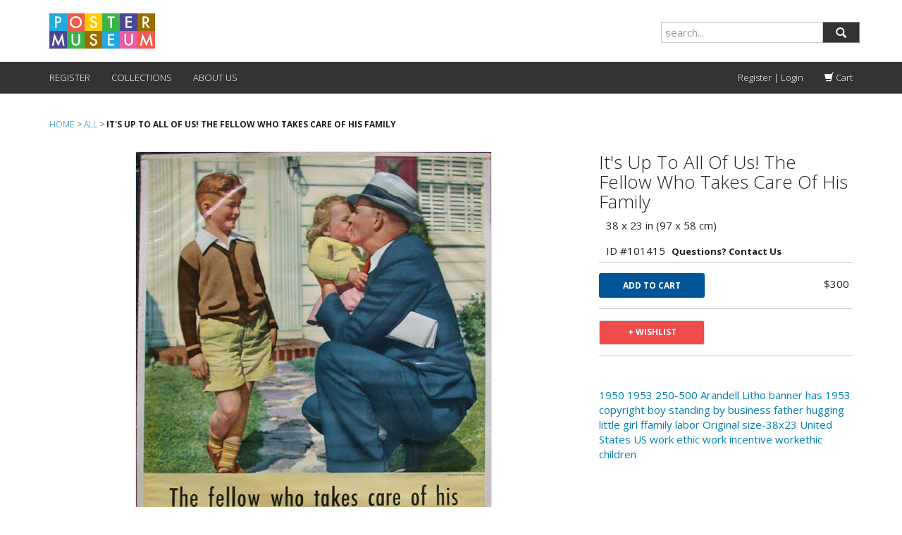

--- FILE ---
content_type: text/html; charset=utf-8
request_url: https://postermuseum.com/products/iutaou-the-fellow-who-takes-care-of-his-family
body_size: 17634
content:
<!DOCTYPE HTML>
<!--[if lt IE 7]><html class="no-js lt-ie9 lt-ie8 lt-ie7" lang="en"> <![endif]-->
<!--[if IE 7]><html class="no-js lt-ie9 lt-ie8" lang="en"> <![endif]-->
<!--[if IE 8]><html class="no-js lt-ie9" lang="en"> <![endif]-->
<!--[if IE 9 ]><html class="ie9 no-js"> <![endif]-->
<!--[if (gt IE 9)|!(IE)]><!--> <html class="no-js" lang="en"> <!--<![endif]-->
  <head>
<!-- Added by AVADA SEO Suite -->









<meta name="twitter:image" content="http://postermuseum.com/cdn/shop/products/USwe103XXXXiutaoufellowcare5300_079a456c-3548-4237-8a83-84b9719907ce.jpeg?v=1408060385">
    




<!-- Added by AVADA SEO Suite: Product Structured Data -->
<script type="application/ld+json">{
"@context": "https://schema.org/",
"@type": "Product",
"@id": "331199211",
"name": "It&#39;s Up To All Of Us! The Fellow Who Takes Care Of His Family",
"description": " ",
"brand": {
  "@type": "Brand",
  "name": "Philip Williams Posters"
},
"offers": {
  "@type": "Offer",
  "price": "300.0",
  "priceCurrency": "USD",
  "priceValidUntil": "3000-01-01",
  "itemCondition": "https://schema.org/NewCondition",
  "availability": "https://schema.org/InStock",
  "url": "https://postermuseum.com/products/iutaou-the-fellow-who-takes-care-of-his-family?variant=781962507"
},
"image": [
  "https://postermuseum.com/cdn/shop/products/USwe103XXXXiutaoufellowcare5300_079a456c-3548-4237-8a83-84b9719907ce.jpeg?v=1408060385"
],
"releaseDate": "2014-07-30 14:26:00 -0400",
"sku": "101415",
"mpn": "101415"}</script>
<!-- /Added by AVADA SEO Suite --><!-- Added by AVADA SEO Suite: Breadcrumb Structured Data  -->
<script type="application/ld+json">{
  "@context": "https://schema.org",
  "@type": "BreadcrumbList",
  "itemListElement": [{
    "@type": "ListItem",
    "position": 1,
    "name": "Home",
    "item": "https://postermuseum.com"
  }, {
    "@type": "ListItem",
    "position": 2,
    "name": "It&#39;s Up To All Of Us! The Fellow Who Takes Care Of His Family",
    "item": "https://postermuseum.com/products/iutaou-the-fellow-who-takes-care-of-his-family"
  }]
}
</script>
<!-- Added by AVADA SEO Suite -->


<!-- /Added by AVADA SEO Suite -->

    <meta charset="utf-8" />
    <!--[if IE]><meta http-equiv='X-UA-Compatible' content='IE=edge,chrome=1' /><![endif]-->

    <title>
    iutaou the fellow who takes care of his family &ndash; Poster Museum
    </title>
    
  <script>
    var iwish_template='product';
    var iwish_cid='';
  </script>
  <script src="//postermuseum.com/cdn/shop/t/25/assets/iwishHeader.js?v=138985080662006644811683555839" type="text/javascript"></script>


    <link rel="shortcut icon" href="//postermuseum.com/cdn/shop/t/25/assets/pomu_favicon.png?v=55168593976242064261683555839" type="image/png" />

    
    <meta name="description" content="iutaou the fellow who takes care of his family" />
    

    <link rel="canonical" href="https://postermuseum.com/products/iutaou-the-fellow-who-takes-care-of-his-family" />

    <meta name="viewport" content="width=device-width, initial-scale=1.0" />

    
  <meta property="og:type" content="product" />
  <meta property="og:title" content="It&#39;s Up To All Of Us! The Fellow Who Takes Care Of His Family" />
  
  <meta property="og:image" content="http://postermuseum.com/cdn/shop/products/USwe103XXXXiutaoufellowcare5300_079a456c-3548-4237-8a83-84b9719907ce_grande.jpeg?v=1408060385" />
  <meta property="og:image:secure_url" content="https://postermuseum.com/cdn/shop/products/USwe103XXXXiutaoufellowcare5300_079a456c-3548-4237-8a83-84b9719907ce_grande.jpeg?v=1408060385" />
  
  <meta property="og:price:amount" content="300" />
  <meta property="og:price:currency" content="USD" />



<meta property="og:description" content="iutaou the fellow who takes care of his family" />

<meta property="og:url" content="https://postermuseum.com/products/iutaou-the-fellow-who-takes-care-of-his-family" />
<meta property="og:site_name" content="Poster Museum" />
    
 

  <meta name="twitter:card" content="product" />
  <meta name="twitter:title" content="It&#39;s Up To All Of Us! The Fellow Who Takes Care Of His Family" />
  <meta name="twitter:description" content=" " />
  <meta name="twitter:image" content="http://postermuseum.com/cdn/shop/products/USwe103XXXXiutaoufellowcare5300_079a456c-3548-4237-8a83-84b9719907ce_large.jpeg?v=1408060385" />
  <meta name="twitter:label1" content="Price" />
  <meta name="twitter:data1" content="$300" />
  
  <meta name="twitter:label2" content="Brand" />
  <meta name="twitter:data2" content="Philip Williams Posters" />
  


    <script>window.performance && window.performance.mark && window.performance.mark('shopify.content_for_header.start');</script><meta name="google-site-verification" content="YZlmqQWic9RB5qi6zOKFjw8BRSnpvoKbI0ybcAmKqVA">
<meta id="shopify-digital-wallet" name="shopify-digital-wallet" content="/5982925/digital_wallets/dialog">
<meta name="shopify-checkout-api-token" content="414ff46f48550b5f09009e134f9693fe">
<meta id="in-context-paypal-metadata" data-shop-id="5982925" data-venmo-supported="false" data-environment="production" data-locale="en_US" data-paypal-v4="true" data-currency="USD">
<link rel="alternate" type="application/json+oembed" href="https://postermuseum.com/products/iutaou-the-fellow-who-takes-care-of-his-family.oembed">
<script async="async" src="/checkouts/internal/preloads.js?locale=en-US"></script>
<link rel="preconnect" href="https://shop.app" crossorigin="anonymous">
<script async="async" src="https://shop.app/checkouts/internal/preloads.js?locale=en-US&shop_id=5982925" crossorigin="anonymous"></script>
<script id="shopify-features" type="application/json">{"accessToken":"414ff46f48550b5f09009e134f9693fe","betas":["rich-media-storefront-analytics"],"domain":"postermuseum.com","predictiveSearch":true,"shopId":5982925,"locale":"en"}</script>
<script>var Shopify = Shopify || {};
Shopify.shop = "postermuseum.myshopify.com";
Shopify.locale = "en";
Shopify.currency = {"active":"USD","rate":"1.0"};
Shopify.country = "US";
Shopify.theme = {"name":"216 a11y - luz modified oct2023","id":132709056684,"schema_name":null,"schema_version":null,"theme_store_id":null,"role":"main"};
Shopify.theme.handle = "null";
Shopify.theme.style = {"id":null,"handle":null};
Shopify.cdnHost = "postermuseum.com/cdn";
Shopify.routes = Shopify.routes || {};
Shopify.routes.root = "/";</script>
<script type="module">!function(o){(o.Shopify=o.Shopify||{}).modules=!0}(window);</script>
<script>!function(o){function n(){var o=[];function n(){o.push(Array.prototype.slice.apply(arguments))}return n.q=o,n}var t=o.Shopify=o.Shopify||{};t.loadFeatures=n(),t.autoloadFeatures=n()}(window);</script>
<script>
  window.ShopifyPay = window.ShopifyPay || {};
  window.ShopifyPay.apiHost = "shop.app\/pay";
  window.ShopifyPay.redirectState = null;
</script>
<script id="shop-js-analytics" type="application/json">{"pageType":"product"}</script>
<script defer="defer" async type="module" src="//postermuseum.com/cdn/shopifycloud/shop-js/modules/v2/client.init-shop-cart-sync_BN7fPSNr.en.esm.js"></script>
<script defer="defer" async type="module" src="//postermuseum.com/cdn/shopifycloud/shop-js/modules/v2/chunk.common_Cbph3Kss.esm.js"></script>
<script defer="defer" async type="module" src="//postermuseum.com/cdn/shopifycloud/shop-js/modules/v2/chunk.modal_DKumMAJ1.esm.js"></script>
<script type="module">
  await import("//postermuseum.com/cdn/shopifycloud/shop-js/modules/v2/client.init-shop-cart-sync_BN7fPSNr.en.esm.js");
await import("//postermuseum.com/cdn/shopifycloud/shop-js/modules/v2/chunk.common_Cbph3Kss.esm.js");
await import("//postermuseum.com/cdn/shopifycloud/shop-js/modules/v2/chunk.modal_DKumMAJ1.esm.js");

  window.Shopify.SignInWithShop?.initShopCartSync?.({"fedCMEnabled":true,"windoidEnabled":true});

</script>
<script>
  window.Shopify = window.Shopify || {};
  if (!window.Shopify.featureAssets) window.Shopify.featureAssets = {};
  window.Shopify.featureAssets['shop-js'] = {"shop-cart-sync":["modules/v2/client.shop-cart-sync_CJVUk8Jm.en.esm.js","modules/v2/chunk.common_Cbph3Kss.esm.js","modules/v2/chunk.modal_DKumMAJ1.esm.js"],"init-fed-cm":["modules/v2/client.init-fed-cm_7Fvt41F4.en.esm.js","modules/v2/chunk.common_Cbph3Kss.esm.js","modules/v2/chunk.modal_DKumMAJ1.esm.js"],"init-shop-email-lookup-coordinator":["modules/v2/client.init-shop-email-lookup-coordinator_Cc088_bR.en.esm.js","modules/v2/chunk.common_Cbph3Kss.esm.js","modules/v2/chunk.modal_DKumMAJ1.esm.js"],"init-windoid":["modules/v2/client.init-windoid_hPopwJRj.en.esm.js","modules/v2/chunk.common_Cbph3Kss.esm.js","modules/v2/chunk.modal_DKumMAJ1.esm.js"],"shop-button":["modules/v2/client.shop-button_B0jaPSNF.en.esm.js","modules/v2/chunk.common_Cbph3Kss.esm.js","modules/v2/chunk.modal_DKumMAJ1.esm.js"],"shop-cash-offers":["modules/v2/client.shop-cash-offers_DPIskqss.en.esm.js","modules/v2/chunk.common_Cbph3Kss.esm.js","modules/v2/chunk.modal_DKumMAJ1.esm.js"],"shop-toast-manager":["modules/v2/client.shop-toast-manager_CK7RT69O.en.esm.js","modules/v2/chunk.common_Cbph3Kss.esm.js","modules/v2/chunk.modal_DKumMAJ1.esm.js"],"init-shop-cart-sync":["modules/v2/client.init-shop-cart-sync_BN7fPSNr.en.esm.js","modules/v2/chunk.common_Cbph3Kss.esm.js","modules/v2/chunk.modal_DKumMAJ1.esm.js"],"init-customer-accounts-sign-up":["modules/v2/client.init-customer-accounts-sign-up_CfPf4CXf.en.esm.js","modules/v2/client.shop-login-button_DeIztwXF.en.esm.js","modules/v2/chunk.common_Cbph3Kss.esm.js","modules/v2/chunk.modal_DKumMAJ1.esm.js"],"pay-button":["modules/v2/client.pay-button_CgIwFSYN.en.esm.js","modules/v2/chunk.common_Cbph3Kss.esm.js","modules/v2/chunk.modal_DKumMAJ1.esm.js"],"init-customer-accounts":["modules/v2/client.init-customer-accounts_DQ3x16JI.en.esm.js","modules/v2/client.shop-login-button_DeIztwXF.en.esm.js","modules/v2/chunk.common_Cbph3Kss.esm.js","modules/v2/chunk.modal_DKumMAJ1.esm.js"],"avatar":["modules/v2/client.avatar_BTnouDA3.en.esm.js"],"init-shop-for-new-customer-accounts":["modules/v2/client.init-shop-for-new-customer-accounts_CsZy_esa.en.esm.js","modules/v2/client.shop-login-button_DeIztwXF.en.esm.js","modules/v2/chunk.common_Cbph3Kss.esm.js","modules/v2/chunk.modal_DKumMAJ1.esm.js"],"shop-follow-button":["modules/v2/client.shop-follow-button_BRMJjgGd.en.esm.js","modules/v2/chunk.common_Cbph3Kss.esm.js","modules/v2/chunk.modal_DKumMAJ1.esm.js"],"checkout-modal":["modules/v2/client.checkout-modal_B9Drz_yf.en.esm.js","modules/v2/chunk.common_Cbph3Kss.esm.js","modules/v2/chunk.modal_DKumMAJ1.esm.js"],"shop-login-button":["modules/v2/client.shop-login-button_DeIztwXF.en.esm.js","modules/v2/chunk.common_Cbph3Kss.esm.js","modules/v2/chunk.modal_DKumMAJ1.esm.js"],"lead-capture":["modules/v2/client.lead-capture_DXYzFM3R.en.esm.js","modules/v2/chunk.common_Cbph3Kss.esm.js","modules/v2/chunk.modal_DKumMAJ1.esm.js"],"shop-login":["modules/v2/client.shop-login_CA5pJqmO.en.esm.js","modules/v2/chunk.common_Cbph3Kss.esm.js","modules/v2/chunk.modal_DKumMAJ1.esm.js"],"payment-terms":["modules/v2/client.payment-terms_BxzfvcZJ.en.esm.js","modules/v2/chunk.common_Cbph3Kss.esm.js","modules/v2/chunk.modal_DKumMAJ1.esm.js"]};
</script>
<script id="__st">var __st={"a":5982925,"offset":-18000,"reqid":"0610bcef-499b-440b-8f14-1a7e2d0e6137-1770118885","pageurl":"postermuseum.com\/products\/iutaou-the-fellow-who-takes-care-of-his-family","u":"25202f182fbe","p":"product","rtyp":"product","rid":331199211};</script>
<script>window.ShopifyPaypalV4VisibilityTracking = true;</script>
<script id="captcha-bootstrap">!function(){'use strict';const t='contact',e='account',n='new_comment',o=[[t,t],['blogs',n],['comments',n],[t,'customer']],c=[[e,'customer_login'],[e,'guest_login'],[e,'recover_customer_password'],[e,'create_customer']],r=t=>t.map((([t,e])=>`form[action*='/${t}']:not([data-nocaptcha='true']) input[name='form_type'][value='${e}']`)).join(','),a=t=>()=>t?[...document.querySelectorAll(t)].map((t=>t.form)):[];function s(){const t=[...o],e=r(t);return a(e)}const i='password',u='form_key',d=['recaptcha-v3-token','g-recaptcha-response','h-captcha-response',i],f=()=>{try{return window.sessionStorage}catch{return}},m='__shopify_v',_=t=>t.elements[u];function p(t,e,n=!1){try{const o=window.sessionStorage,c=JSON.parse(o.getItem(e)),{data:r}=function(t){const{data:e,action:n}=t;return t[m]||n?{data:e,action:n}:{data:t,action:n}}(c);for(const[e,n]of Object.entries(r))t.elements[e]&&(t.elements[e].value=n);n&&o.removeItem(e)}catch(o){console.error('form repopulation failed',{error:o})}}const l='form_type',E='cptcha';function T(t){t.dataset[E]=!0}const w=window,h=w.document,L='Shopify',v='ce_forms',y='captcha';let A=!1;((t,e)=>{const n=(g='f06e6c50-85a8-45c8-87d0-21a2b65856fe',I='https://cdn.shopify.com/shopifycloud/storefront-forms-hcaptcha/ce_storefront_forms_captcha_hcaptcha.v1.5.2.iife.js',D={infoText:'Protected by hCaptcha',privacyText:'Privacy',termsText:'Terms'},(t,e,n)=>{const o=w[L][v],c=o.bindForm;if(c)return c(t,g,e,D).then(n);var r;o.q.push([[t,g,e,D],n]),r=I,A||(h.body.append(Object.assign(h.createElement('script'),{id:'captcha-provider',async:!0,src:r})),A=!0)});var g,I,D;w[L]=w[L]||{},w[L][v]=w[L][v]||{},w[L][v].q=[],w[L][y]=w[L][y]||{},w[L][y].protect=function(t,e){n(t,void 0,e),T(t)},Object.freeze(w[L][y]),function(t,e,n,w,h,L){const[v,y,A,g]=function(t,e,n){const i=e?o:[],u=t?c:[],d=[...i,...u],f=r(d),m=r(i),_=r(d.filter((([t,e])=>n.includes(e))));return[a(f),a(m),a(_),s()]}(w,h,L),I=t=>{const e=t.target;return e instanceof HTMLFormElement?e:e&&e.form},D=t=>v().includes(t);t.addEventListener('submit',(t=>{const e=I(t);if(!e)return;const n=D(e)&&!e.dataset.hcaptchaBound&&!e.dataset.recaptchaBound,o=_(e),c=g().includes(e)&&(!o||!o.value);(n||c)&&t.preventDefault(),c&&!n&&(function(t){try{if(!f())return;!function(t){const e=f();if(!e)return;const n=_(t);if(!n)return;const o=n.value;o&&e.removeItem(o)}(t);const e=Array.from(Array(32),(()=>Math.random().toString(36)[2])).join('');!function(t,e){_(t)||t.append(Object.assign(document.createElement('input'),{type:'hidden',name:u})),t.elements[u].value=e}(t,e),function(t,e){const n=f();if(!n)return;const o=[...t.querySelectorAll(`input[type='${i}']`)].map((({name:t})=>t)),c=[...d,...o],r={};for(const[a,s]of new FormData(t).entries())c.includes(a)||(r[a]=s);n.setItem(e,JSON.stringify({[m]:1,action:t.action,data:r}))}(t,e)}catch(e){console.error('failed to persist form',e)}}(e),e.submit())}));const S=(t,e)=>{t&&!t.dataset[E]&&(n(t,e.some((e=>e===t))),T(t))};for(const o of['focusin','change'])t.addEventListener(o,(t=>{const e=I(t);D(e)&&S(e,y())}));const B=e.get('form_key'),M=e.get(l),P=B&&M;t.addEventListener('DOMContentLoaded',(()=>{const t=y();if(P)for(const e of t)e.elements[l].value===M&&p(e,B);[...new Set([...A(),...v().filter((t=>'true'===t.dataset.shopifyCaptcha))])].forEach((e=>S(e,t)))}))}(h,new URLSearchParams(w.location.search),n,t,e,['guest_login'])})(!0,!0)}();</script>
<script integrity="sha256-4kQ18oKyAcykRKYeNunJcIwy7WH5gtpwJnB7kiuLZ1E=" data-source-attribution="shopify.loadfeatures" defer="defer" src="//postermuseum.com/cdn/shopifycloud/storefront/assets/storefront/load_feature-a0a9edcb.js" crossorigin="anonymous"></script>
<script crossorigin="anonymous" defer="defer" src="//postermuseum.com/cdn/shopifycloud/storefront/assets/shopify_pay/storefront-65b4c6d7.js?v=20250812"></script>
<script data-source-attribution="shopify.dynamic_checkout.dynamic.init">var Shopify=Shopify||{};Shopify.PaymentButton=Shopify.PaymentButton||{isStorefrontPortableWallets:!0,init:function(){window.Shopify.PaymentButton.init=function(){};var t=document.createElement("script");t.src="https://postermuseum.com/cdn/shopifycloud/portable-wallets/latest/portable-wallets.en.js",t.type="module",document.head.appendChild(t)}};
</script>
<script data-source-attribution="shopify.dynamic_checkout.buyer_consent">
  function portableWalletsHideBuyerConsent(e){var t=document.getElementById("shopify-buyer-consent"),n=document.getElementById("shopify-subscription-policy-button");t&&n&&(t.classList.add("hidden"),t.setAttribute("aria-hidden","true"),n.removeEventListener("click",e))}function portableWalletsShowBuyerConsent(e){var t=document.getElementById("shopify-buyer-consent"),n=document.getElementById("shopify-subscription-policy-button");t&&n&&(t.classList.remove("hidden"),t.removeAttribute("aria-hidden"),n.addEventListener("click",e))}window.Shopify?.PaymentButton&&(window.Shopify.PaymentButton.hideBuyerConsent=portableWalletsHideBuyerConsent,window.Shopify.PaymentButton.showBuyerConsent=portableWalletsShowBuyerConsent);
</script>
<script data-source-attribution="shopify.dynamic_checkout.cart.bootstrap">document.addEventListener("DOMContentLoaded",(function(){function t(){return document.querySelector("shopify-accelerated-checkout-cart, shopify-accelerated-checkout")}if(t())Shopify.PaymentButton.init();else{new MutationObserver((function(e,n){t()&&(Shopify.PaymentButton.init(),n.disconnect())})).observe(document.body,{childList:!0,subtree:!0})}}));
</script>
<link id="shopify-accelerated-checkout-styles" rel="stylesheet" media="screen" href="https://postermuseum.com/cdn/shopifycloud/portable-wallets/latest/accelerated-checkout-backwards-compat.css" crossorigin="anonymous">
<style id="shopify-accelerated-checkout-cart">
        #shopify-buyer-consent {
  margin-top: 1em;
  display: inline-block;
  width: 100%;
}

#shopify-buyer-consent.hidden {
  display: none;
}

#shopify-subscription-policy-button {
  background: none;
  border: none;
  padding: 0;
  text-decoration: underline;
  font-size: inherit;
  cursor: pointer;
}

#shopify-subscription-policy-button::before {
  box-shadow: none;
}

      </style>

<script>window.performance && window.performance.mark && window.performance.mark('shopify.content_for_header.end');</script>

    <!-- boilerplate css; do not use -->
    <!-- <link href="//postermuseum.com/cdn/shop/t/25/assets/style.scss.css?v=42152222719017020991768017394" rel="stylesheet" type="text/css" media="all" />
    <link href="//postermuseum.com/cdn/s/global/social/social-icons.css" rel="stylesheet" type="text/css" media="all" />
    <link href="//cdnjs.cloudflare.com/ajax/libs/font-awesome/4.0.3/css/font-awesome.css" rel="stylesheet" type="text/css" media="all" />
    <link href="//fonts.googleapis.com/css?family=Source+Sans+Pro:400,600,700,400italic,600italic,700italic" rel="stylesheet" type="text/css" media="all" /> -->

    <!-- custom css -->
    <link href='//fonts.googleapis.com/css?family=Merriweather:400,300' rel='stylesheet' type='text/css'>
    <link href='//fonts.googleapis.com/css?family=Libre+Baskerville' rel='stylesheet' type='text/css'>

    <link href="//postermuseum.com/cdn/shop/t/25/assets/bootstrap.min.css?v=130979283173176657631697828894" rel="stylesheet" type="text/css" media="all" />
    <link href="//postermuseum.com/cdn/shop/t/25/assets/pomu.css?v=110411533535102239011697826050" rel="stylesheet" type="text/css" media="all" />
    <link href="//postermuseum.com/cdn/shop/t/25/assets/andrew.css?v=5894993014411210551697820456" rel="stylesheet" type="text/css" media="all" />

    <!--[if lt IE 9]>
    <script src="//html5shiv.googlecode.com/svn/trunk/html5.js" type="text/javascript"></script>
    <![endif]-->

    <script src="//postermuseum.com/cdn/shopifycloud/storefront/assets/themes_support/shopify_common-5f594365.js" type="text/javascript"></script>
    

    <!-- Additional Shopify helpers that will likely be added to the global shopify_common.js some day soon. -->
    <script src="//postermuseum.com/cdn/shop/t/25/assets/shopify_common.js?v=14298614452551288571683555839" type="text/javascript"></script>

    <script src="//postermuseum.com/cdn/shopifycloud/storefront/assets/themes_support/option_selection-b017cd28.js" type="text/javascript"></script>

    <script src="//ajax.googleapis.com/ajax/libs/jquery/1.11.0/jquery.min.js" type="text/javascript"></script>
    <script>jQuery('html').removeClass('no-js').addClass('js');</script>
    <script src="//postermuseum.com/cdn/shop/t/25/assets/bootstrap.min.js?v=37210039018607491951683555839" type="text/javascript"></script>
<!--     <script src="//maxcdn.bootstrapcdn.com/bootstrap/3.2.0/js/bootstrap.min.js"></script> -->
    
     <!--  <script src="//postermuseum.com/cdn/shop/t/25/assets/jquery.mousewheel.min.js?v=28012593094501989541683555839" type="text/javascript"></script>
      <script src="//postermuseum.com/cdn/shop/t/25/assets/jquery.hammer.min.js?v=123435919177068976721683555839" type="text/javascript"></script>
      <script src="//postermuseum.com/cdn/shop/t/25/assets/modernizr.min.js?v=6866796345387761201683555839" type="text/javascript"></script>
      <script src="//postermuseum.com/cdn/shop/t/25/assets/TweenMax.min.js?v=157887841496930431481683555839" type="text/javascript"></script>
      <script src="//postermuseum.com/cdn/shop/t/25/assets/jquery.pinchzoomer.min.js?v=20040665067056232471683555839" type="text/javascript"></script> -->
      <script src="//postermuseum.com/cdn/shop/t/25/assets/color-thief.min.js?v=107101473525193395481683555839" type="text/javascript"></script>
      <script src="//postermuseum.com/cdn/shop/t/25/assets/colibri.min.js?v=61765504281594279291683555839" type="text/javascript"></script>
    

  <script src="https://ajax.googleapis.com/ajax/libs/jquery/3.6.0/jquery.min.js"></script>
   <script src="//postermuseum.com/cdn/shop/t/25/assets/daa.js?v=77864545274943933421711084135" type="text/javascript"></script> 
<link href="//postermuseum.com/cdn/shop/t/25/assets/daa.css?v=148635099340435772771698913967" rel="stylesheet" type="text/css" media="all" />


  
    
<link href="https://monorail-edge.shopifysvc.com" rel="dns-prefetch">
<script>(function(){if ("sendBeacon" in navigator && "performance" in window) {try {var session_token_from_headers = performance.getEntriesByType('navigation')[0].serverTiming.find(x => x.name == '_s').description;} catch {var session_token_from_headers = undefined;}var session_cookie_matches = document.cookie.match(/_shopify_s=([^;]*)/);var session_token_from_cookie = session_cookie_matches && session_cookie_matches.length === 2 ? session_cookie_matches[1] : "";var session_token = session_token_from_headers || session_token_from_cookie || "";function handle_abandonment_event(e) {var entries = performance.getEntries().filter(function(entry) {return /monorail-edge.shopifysvc.com/.test(entry.name);});if (!window.abandonment_tracked && entries.length === 0) {window.abandonment_tracked = true;var currentMs = Date.now();var navigation_start = performance.timing.navigationStart;var payload = {shop_id: 5982925,url: window.location.href,navigation_start,duration: currentMs - navigation_start,session_token,page_type: "product"};window.navigator.sendBeacon("https://monorail-edge.shopifysvc.com/v1/produce", JSON.stringify({schema_id: "online_store_buyer_site_abandonment/1.1",payload: payload,metadata: {event_created_at_ms: currentMs,event_sent_at_ms: currentMs}}));}}window.addEventListener('pagehide', handle_abandonment_event);}}());</script>
<script id="web-pixels-manager-setup">(function e(e,d,r,n,o){if(void 0===o&&(o={}),!Boolean(null===(a=null===(i=window.Shopify)||void 0===i?void 0:i.analytics)||void 0===a?void 0:a.replayQueue)){var i,a;window.Shopify=window.Shopify||{};var t=window.Shopify;t.analytics=t.analytics||{};var s=t.analytics;s.replayQueue=[],s.publish=function(e,d,r){return s.replayQueue.push([e,d,r]),!0};try{self.performance.mark("wpm:start")}catch(e){}var l=function(){var e={modern:/Edge?\/(1{2}[4-9]|1[2-9]\d|[2-9]\d{2}|\d{4,})\.\d+(\.\d+|)|Firefox\/(1{2}[4-9]|1[2-9]\d|[2-9]\d{2}|\d{4,})\.\d+(\.\d+|)|Chrom(ium|e)\/(9{2}|\d{3,})\.\d+(\.\d+|)|(Maci|X1{2}).+ Version\/(15\.\d+|(1[6-9]|[2-9]\d|\d{3,})\.\d+)([,.]\d+|)( \(\w+\)|)( Mobile\/\w+|) Safari\/|Chrome.+OPR\/(9{2}|\d{3,})\.\d+\.\d+|(CPU[ +]OS|iPhone[ +]OS|CPU[ +]iPhone|CPU IPhone OS|CPU iPad OS)[ +]+(15[._]\d+|(1[6-9]|[2-9]\d|\d{3,})[._]\d+)([._]\d+|)|Android:?[ /-](13[3-9]|1[4-9]\d|[2-9]\d{2}|\d{4,})(\.\d+|)(\.\d+|)|Android.+Firefox\/(13[5-9]|1[4-9]\d|[2-9]\d{2}|\d{4,})\.\d+(\.\d+|)|Android.+Chrom(ium|e)\/(13[3-9]|1[4-9]\d|[2-9]\d{2}|\d{4,})\.\d+(\.\d+|)|SamsungBrowser\/([2-9]\d|\d{3,})\.\d+/,legacy:/Edge?\/(1[6-9]|[2-9]\d|\d{3,})\.\d+(\.\d+|)|Firefox\/(5[4-9]|[6-9]\d|\d{3,})\.\d+(\.\d+|)|Chrom(ium|e)\/(5[1-9]|[6-9]\d|\d{3,})\.\d+(\.\d+|)([\d.]+$|.*Safari\/(?![\d.]+ Edge\/[\d.]+$))|(Maci|X1{2}).+ Version\/(10\.\d+|(1[1-9]|[2-9]\d|\d{3,})\.\d+)([,.]\d+|)( \(\w+\)|)( Mobile\/\w+|) Safari\/|Chrome.+OPR\/(3[89]|[4-9]\d|\d{3,})\.\d+\.\d+|(CPU[ +]OS|iPhone[ +]OS|CPU[ +]iPhone|CPU IPhone OS|CPU iPad OS)[ +]+(10[._]\d+|(1[1-9]|[2-9]\d|\d{3,})[._]\d+)([._]\d+|)|Android:?[ /-](13[3-9]|1[4-9]\d|[2-9]\d{2}|\d{4,})(\.\d+|)(\.\d+|)|Mobile Safari.+OPR\/([89]\d|\d{3,})\.\d+\.\d+|Android.+Firefox\/(13[5-9]|1[4-9]\d|[2-9]\d{2}|\d{4,})\.\d+(\.\d+|)|Android.+Chrom(ium|e)\/(13[3-9]|1[4-9]\d|[2-9]\d{2}|\d{4,})\.\d+(\.\d+|)|Android.+(UC? ?Browser|UCWEB|U3)[ /]?(15\.([5-9]|\d{2,})|(1[6-9]|[2-9]\d|\d{3,})\.\d+)\.\d+|SamsungBrowser\/(5\.\d+|([6-9]|\d{2,})\.\d+)|Android.+MQ{2}Browser\/(14(\.(9|\d{2,})|)|(1[5-9]|[2-9]\d|\d{3,})(\.\d+|))(\.\d+|)|K[Aa][Ii]OS\/(3\.\d+|([4-9]|\d{2,})\.\d+)(\.\d+|)/},d=e.modern,r=e.legacy,n=navigator.userAgent;return n.match(d)?"modern":n.match(r)?"legacy":"unknown"}(),u="modern"===l?"modern":"legacy",c=(null!=n?n:{modern:"",legacy:""})[u],f=function(e){return[e.baseUrl,"/wpm","/b",e.hashVersion,"modern"===e.buildTarget?"m":"l",".js"].join("")}({baseUrl:d,hashVersion:r,buildTarget:u}),m=function(e){var d=e.version,r=e.bundleTarget,n=e.surface,o=e.pageUrl,i=e.monorailEndpoint;return{emit:function(e){var a=e.status,t=e.errorMsg,s=(new Date).getTime(),l=JSON.stringify({metadata:{event_sent_at_ms:s},events:[{schema_id:"web_pixels_manager_load/3.1",payload:{version:d,bundle_target:r,page_url:o,status:a,surface:n,error_msg:t},metadata:{event_created_at_ms:s}}]});if(!i)return console&&console.warn&&console.warn("[Web Pixels Manager] No Monorail endpoint provided, skipping logging."),!1;try{return self.navigator.sendBeacon.bind(self.navigator)(i,l)}catch(e){}var u=new XMLHttpRequest;try{return u.open("POST",i,!0),u.setRequestHeader("Content-Type","text/plain"),u.send(l),!0}catch(e){return console&&console.warn&&console.warn("[Web Pixels Manager] Got an unhandled error while logging to Monorail."),!1}}}}({version:r,bundleTarget:l,surface:e.surface,pageUrl:self.location.href,monorailEndpoint:e.monorailEndpoint});try{o.browserTarget=l,function(e){var d=e.src,r=e.async,n=void 0===r||r,o=e.onload,i=e.onerror,a=e.sri,t=e.scriptDataAttributes,s=void 0===t?{}:t,l=document.createElement("script"),u=document.querySelector("head"),c=document.querySelector("body");if(l.async=n,l.src=d,a&&(l.integrity=a,l.crossOrigin="anonymous"),s)for(var f in s)if(Object.prototype.hasOwnProperty.call(s,f))try{l.dataset[f]=s[f]}catch(e){}if(o&&l.addEventListener("load",o),i&&l.addEventListener("error",i),u)u.appendChild(l);else{if(!c)throw new Error("Did not find a head or body element to append the script");c.appendChild(l)}}({src:f,async:!0,onload:function(){if(!function(){var e,d;return Boolean(null===(d=null===(e=window.Shopify)||void 0===e?void 0:e.analytics)||void 0===d?void 0:d.initialized)}()){var d=window.webPixelsManager.init(e)||void 0;if(d){var r=window.Shopify.analytics;r.replayQueue.forEach((function(e){var r=e[0],n=e[1],o=e[2];d.publishCustomEvent(r,n,o)})),r.replayQueue=[],r.publish=d.publishCustomEvent,r.visitor=d.visitor,r.initialized=!0}}},onerror:function(){return m.emit({status:"failed",errorMsg:"".concat(f," has failed to load")})},sri:function(e){var d=/^sha384-[A-Za-z0-9+/=]+$/;return"string"==typeof e&&d.test(e)}(c)?c:"",scriptDataAttributes:o}),m.emit({status:"loading"})}catch(e){m.emit({status:"failed",errorMsg:(null==e?void 0:e.message)||"Unknown error"})}}})({shopId: 5982925,storefrontBaseUrl: "https://postermuseum.com",extensionsBaseUrl: "https://extensions.shopifycdn.com/cdn/shopifycloud/web-pixels-manager",monorailEndpoint: "https://monorail-edge.shopifysvc.com/unstable/produce_batch",surface: "storefront-renderer",enabledBetaFlags: ["2dca8a86"],webPixelsConfigList: [{"id":"56656044","configuration":"{\"tagID\":\"2612849245865\"}","eventPayloadVersion":"v1","runtimeContext":"STRICT","scriptVersion":"18031546ee651571ed29edbe71a3550b","type":"APP","apiClientId":3009811,"privacyPurposes":["ANALYTICS","MARKETING","SALE_OF_DATA"],"dataSharingAdjustments":{"protectedCustomerApprovalScopes":["read_customer_address","read_customer_email","read_customer_name","read_customer_personal_data","read_customer_phone"]}},{"id":"101679276","eventPayloadVersion":"v1","runtimeContext":"LAX","scriptVersion":"1","type":"CUSTOM","privacyPurposes":["ANALYTICS"],"name":"Google Analytics tag (migrated)"},{"id":"shopify-app-pixel","configuration":"{}","eventPayloadVersion":"v1","runtimeContext":"STRICT","scriptVersion":"0450","apiClientId":"shopify-pixel","type":"APP","privacyPurposes":["ANALYTICS","MARKETING"]},{"id":"shopify-custom-pixel","eventPayloadVersion":"v1","runtimeContext":"LAX","scriptVersion":"0450","apiClientId":"shopify-pixel","type":"CUSTOM","privacyPurposes":["ANALYTICS","MARKETING"]}],isMerchantRequest: false,initData: {"shop":{"name":"Poster Museum","paymentSettings":{"currencyCode":"USD"},"myshopifyDomain":"postermuseum.myshopify.com","countryCode":"US","storefrontUrl":"https:\/\/postermuseum.com"},"customer":null,"cart":null,"checkout":null,"productVariants":[{"price":{"amount":300.0,"currencyCode":"USD"},"product":{"title":"It's Up To All Of Us! The Fellow Who Takes Care Of His Family","vendor":"Philip Williams Posters","id":"331199211","untranslatedTitle":"It's Up To All Of Us! The Fellow Who Takes Care Of His Family","url":"\/products\/iutaou-the-fellow-who-takes-care-of-his-family","type":"poster"},"id":"781962507","image":{"src":"\/\/postermuseum.com\/cdn\/shop\/products\/USwe103XXXXiutaoufellowcare5300_079a456c-3548-4237-8a83-84b9719907ce.jpeg?v=1408060385"},"sku":"101415","title":"38x23","untranslatedTitle":"38x23"}],"purchasingCompany":null},},"https://postermuseum.com/cdn","3918e4e0wbf3ac3cepc5707306mb02b36c6",{"modern":"","legacy":""},{"shopId":"5982925","storefrontBaseUrl":"https:\/\/postermuseum.com","extensionBaseUrl":"https:\/\/extensions.shopifycdn.com\/cdn\/shopifycloud\/web-pixels-manager","surface":"storefront-renderer","enabledBetaFlags":"[\"2dca8a86\"]","isMerchantRequest":"false","hashVersion":"3918e4e0wbf3ac3cepc5707306mb02b36c6","publish":"custom","events":"[[\"page_viewed\",{}],[\"product_viewed\",{\"productVariant\":{\"price\":{\"amount\":300.0,\"currencyCode\":\"USD\"},\"product\":{\"title\":\"It's Up To All Of Us! The Fellow Who Takes Care Of His Family\",\"vendor\":\"Philip Williams Posters\",\"id\":\"331199211\",\"untranslatedTitle\":\"It's Up To All Of Us! The Fellow Who Takes Care Of His Family\",\"url\":\"\/products\/iutaou-the-fellow-who-takes-care-of-his-family\",\"type\":\"poster\"},\"id\":\"781962507\",\"image\":{\"src\":\"\/\/postermuseum.com\/cdn\/shop\/products\/USwe103XXXXiutaoufellowcare5300_079a456c-3548-4237-8a83-84b9719907ce.jpeg?v=1408060385\"},\"sku\":\"101415\",\"title\":\"38x23\",\"untranslatedTitle\":\"38x23\"}}]]"});</script><script>
  window.ShopifyAnalytics = window.ShopifyAnalytics || {};
  window.ShopifyAnalytics.meta = window.ShopifyAnalytics.meta || {};
  window.ShopifyAnalytics.meta.currency = 'USD';
  var meta = {"product":{"id":331199211,"gid":"gid:\/\/shopify\/Product\/331199211","vendor":"Philip Williams Posters","type":"poster","handle":"iutaou-the-fellow-who-takes-care-of-his-family","variants":[{"id":781962507,"price":30000,"name":"It's Up To All Of Us! The Fellow Who Takes Care Of His Family - 38x23","public_title":"38x23","sku":"101415"}],"remote":false},"page":{"pageType":"product","resourceType":"product","resourceId":331199211,"requestId":"0610bcef-499b-440b-8f14-1a7e2d0e6137-1770118885"}};
  for (var attr in meta) {
    window.ShopifyAnalytics.meta[attr] = meta[attr];
  }
</script>
<script class="analytics">
  (function () {
    var customDocumentWrite = function(content) {
      var jquery = null;

      if (window.jQuery) {
        jquery = window.jQuery;
      } else if (window.Checkout && window.Checkout.$) {
        jquery = window.Checkout.$;
      }

      if (jquery) {
        jquery('body').append(content);
      }
    };

    var hasLoggedConversion = function(token) {
      if (token) {
        return document.cookie.indexOf('loggedConversion=' + token) !== -1;
      }
      return false;
    }

    var setCookieIfConversion = function(token) {
      if (token) {
        var twoMonthsFromNow = new Date(Date.now());
        twoMonthsFromNow.setMonth(twoMonthsFromNow.getMonth() + 2);

        document.cookie = 'loggedConversion=' + token + '; expires=' + twoMonthsFromNow;
      }
    }

    var trekkie = window.ShopifyAnalytics.lib = window.trekkie = window.trekkie || [];
    if (trekkie.integrations) {
      return;
    }
    trekkie.methods = [
      'identify',
      'page',
      'ready',
      'track',
      'trackForm',
      'trackLink'
    ];
    trekkie.factory = function(method) {
      return function() {
        var args = Array.prototype.slice.call(arguments);
        args.unshift(method);
        trekkie.push(args);
        return trekkie;
      };
    };
    for (var i = 0; i < trekkie.methods.length; i++) {
      var key = trekkie.methods[i];
      trekkie[key] = trekkie.factory(key);
    }
    trekkie.load = function(config) {
      trekkie.config = config || {};
      trekkie.config.initialDocumentCookie = document.cookie;
      var first = document.getElementsByTagName('script')[0];
      var script = document.createElement('script');
      script.type = 'text/javascript';
      script.onerror = function(e) {
        var scriptFallback = document.createElement('script');
        scriptFallback.type = 'text/javascript';
        scriptFallback.onerror = function(error) {
                var Monorail = {
      produce: function produce(monorailDomain, schemaId, payload) {
        var currentMs = new Date().getTime();
        var event = {
          schema_id: schemaId,
          payload: payload,
          metadata: {
            event_created_at_ms: currentMs,
            event_sent_at_ms: currentMs
          }
        };
        return Monorail.sendRequest("https://" + monorailDomain + "/v1/produce", JSON.stringify(event));
      },
      sendRequest: function sendRequest(endpointUrl, payload) {
        // Try the sendBeacon API
        if (window && window.navigator && typeof window.navigator.sendBeacon === 'function' && typeof window.Blob === 'function' && !Monorail.isIos12()) {
          var blobData = new window.Blob([payload], {
            type: 'text/plain'
          });

          if (window.navigator.sendBeacon(endpointUrl, blobData)) {
            return true;
          } // sendBeacon was not successful

        } // XHR beacon

        var xhr = new XMLHttpRequest();

        try {
          xhr.open('POST', endpointUrl);
          xhr.setRequestHeader('Content-Type', 'text/plain');
          xhr.send(payload);
        } catch (e) {
          console.log(e);
        }

        return false;
      },
      isIos12: function isIos12() {
        return window.navigator.userAgent.lastIndexOf('iPhone; CPU iPhone OS 12_') !== -1 || window.navigator.userAgent.lastIndexOf('iPad; CPU OS 12_') !== -1;
      }
    };
    Monorail.produce('monorail-edge.shopifysvc.com',
      'trekkie_storefront_load_errors/1.1',
      {shop_id: 5982925,
      theme_id: 132709056684,
      app_name: "storefront",
      context_url: window.location.href,
      source_url: "//postermuseum.com/cdn/s/trekkie.storefront.79098466c851f41c92951ae7d219bd75d823e9dd.min.js"});

        };
        scriptFallback.async = true;
        scriptFallback.src = '//postermuseum.com/cdn/s/trekkie.storefront.79098466c851f41c92951ae7d219bd75d823e9dd.min.js';
        first.parentNode.insertBefore(scriptFallback, first);
      };
      script.async = true;
      script.src = '//postermuseum.com/cdn/s/trekkie.storefront.79098466c851f41c92951ae7d219bd75d823e9dd.min.js';
      first.parentNode.insertBefore(script, first);
    };
    trekkie.load(
      {"Trekkie":{"appName":"storefront","development":false,"defaultAttributes":{"shopId":5982925,"isMerchantRequest":null,"themeId":132709056684,"themeCityHash":"7698360714147314472","contentLanguage":"en","currency":"USD","eventMetadataId":"74ec41a4-679d-4d59-a12d-083ceb1a0724"},"isServerSideCookieWritingEnabled":true,"monorailRegion":"shop_domain","enabledBetaFlags":["65f19447","b5387b81"]},"Session Attribution":{},"S2S":{"facebookCapiEnabled":false,"source":"trekkie-storefront-renderer","apiClientId":580111}}
    );

    var loaded = false;
    trekkie.ready(function() {
      if (loaded) return;
      loaded = true;

      window.ShopifyAnalytics.lib = window.trekkie;

      var originalDocumentWrite = document.write;
      document.write = customDocumentWrite;
      try { window.ShopifyAnalytics.merchantGoogleAnalytics.call(this); } catch(error) {};
      document.write = originalDocumentWrite;

      window.ShopifyAnalytics.lib.page(null,{"pageType":"product","resourceType":"product","resourceId":331199211,"requestId":"0610bcef-499b-440b-8f14-1a7e2d0e6137-1770118885","shopifyEmitted":true});

      var match = window.location.pathname.match(/checkouts\/(.+)\/(thank_you|post_purchase)/)
      var token = match? match[1]: undefined;
      if (!hasLoggedConversion(token)) {
        setCookieIfConversion(token);
        window.ShopifyAnalytics.lib.track("Viewed Product",{"currency":"USD","variantId":781962507,"productId":331199211,"productGid":"gid:\/\/shopify\/Product\/331199211","name":"It's Up To All Of Us! The Fellow Who Takes Care Of His Family - 38x23","price":"300.00","sku":"101415","brand":"Philip Williams Posters","variant":"38x23","category":"poster","nonInteraction":true,"remote":false},undefined,undefined,{"shopifyEmitted":true});
      window.ShopifyAnalytics.lib.track("monorail:\/\/trekkie_storefront_viewed_product\/1.1",{"currency":"USD","variantId":781962507,"productId":331199211,"productGid":"gid:\/\/shopify\/Product\/331199211","name":"It's Up To All Of Us! The Fellow Who Takes Care Of His Family - 38x23","price":"300.00","sku":"101415","brand":"Philip Williams Posters","variant":"38x23","category":"poster","nonInteraction":true,"remote":false,"referer":"https:\/\/postermuseum.com\/products\/iutaou-the-fellow-who-takes-care-of-his-family"});
      }
    });


        var eventsListenerScript = document.createElement('script');
        eventsListenerScript.async = true;
        eventsListenerScript.src = "//postermuseum.com/cdn/shopifycloud/storefront/assets/shop_events_listener-3da45d37.js";
        document.getElementsByTagName('head')[0].appendChild(eventsListenerScript);

})();</script>
  <script>
  if (!window.ga || (window.ga && typeof window.ga !== 'function')) {
    window.ga = function ga() {
      (window.ga.q = window.ga.q || []).push(arguments);
      if (window.Shopify && window.Shopify.analytics && typeof window.Shopify.analytics.publish === 'function') {
        window.Shopify.analytics.publish("ga_stub_called", {}, {sendTo: "google_osp_migration"});
      }
      console.error("Shopify's Google Analytics stub called with:", Array.from(arguments), "\nSee https://help.shopify.com/manual/promoting-marketing/pixels/pixel-migration#google for more information.");
    };
    if (window.Shopify && window.Shopify.analytics && typeof window.Shopify.analytics.publish === 'function') {
      window.Shopify.analytics.publish("ga_stub_initialized", {}, {sendTo: "google_osp_migration"});
    }
  }
</script>
<script
  defer
  src="https://postermuseum.com/cdn/shopifycloud/perf-kit/shopify-perf-kit-3.1.0.min.js"
  data-application="storefront-renderer"
  data-shop-id="5982925"
  data-render-region="gcp-us-east1"
  data-page-type="product"
  data-theme-instance-id="132709056684"
  data-theme-name=""
  data-theme-version=""
  data-monorail-region="shop_domain"
  data-resource-timing-sampling-rate="10"
  data-shs="true"
  data-shs-beacon="true"
  data-shs-export-with-fetch="true"
  data-shs-logs-sample-rate="1"
  data-shs-beacon-endpoint="https://postermuseum.com/api/collect"
></script>
</head>
  <!-- class="opacity-0" -->
  <body  id="iutaou-the-fellow-who-takes-care-of-his-family" class="template-product" >
    <a href="#main" class="is-sr0nly skip-link">Skip to Content</a>

    <!-- banner -->
    <div class="container">
      <div class="banner">
        <div class="row">
          <div class="col-lg-3 col-md-3 col-sm-4 col-xs-6">                    
            <a href="/">
              <img class="banner-logo" src="//postermuseum.com/cdn/shop/t/25/assets/pomu_logo_full.png?v=136071352391749851281683555839" alt="Poster Museum Logo, Link to Homepage"/>
            </a>
          </div>
          <div class="col-lg-3 col-lg-offset-6 col-md-3 col-md-offset-6 col-sm-4 col-sm-offset-4 col-xs-6 banner-search">
            <form action="/search" method="get" role="search">
              <div class="form-group">
                <div class="input-group">
                  <input type="hidden" name="type" value="product" />
                  <input title="Enter your Search Query" style="padding-left:5px;" name="q" type="search" id="search-field" value="" placeholder="search..." class="banner-search form-control">
                  <span class="input-group-btn">
                    <button title="Submit Search" type="submit" id="search-submit" value="Search" class="btn btn-default banner-search-btn" type="button"><span class="glyphicon glyphicon-search white-fg banner-search-icon" style="padding-bottom:4px;"></span></button>
                  </span>
                </div>
              </div>
            </form>
          </div>
        </div>
      </div>
    </div>
    <!-- end banner -->

    <div class="navbar navbar-default">
  <div class="navbar-header">
    <button title="Toggle Navigation " type="button" class="navbar-toggle" data-toggle="collapse" data-target=".navbar-responsive-collapse">
      <span class="icon-bar"></span>
      <span class="icon-bar"></span>
      <span class="icon-bar"></span>
    </button>
  </div>
  <div class="container">
    <div class="row">
      <div class="navbar-collapse collapse navbar-responsive-collapse">
        <ul class="nav navbar-nav">
          
            
              
                <li id="nav-browse" class="pm-nav ">
                  <a href="/account/register">REGISTER</a>
                </li>
              
            
          
            
              
                <li class="pm-nav ">
                  <a href="https://postermuseum.com/collections">COLLECTIONS</a>
                </li>
              
            
          
            
              
                <li class="pm-nav ">
                  <a href="https://postermuseum.com/pages/about-us">ABOUT US</a>
                </li>
              
            
          
            
          
        </ul>
        <ul class="nav navbar-nav navbar-right">
          
            
              <li><a href="/account/login" id="customer_login_link">Register | Login</a><li>
            
          
          <li id="nav-cart">
            
            
              <a href="/cart"><span class="glyphicon glyphicon-shopping-cart white-fg"></span>&nbsp;Cart</a>
            
          </li>
        </ul>
      </div>
    </div>
  </div> <!-- end container -->
</div>


    <div class="container">

      <header class="row">

        <div class="social-links half column left-aligned">
        
<a href="https://www.facebook.com/PhilipWilliamsPosters/" title="Follow us on Facebook" target="_blank"><span class="shopify-social-icon-facebook"></span></a>


<a href="https://twitter.com/PosterMuseumCom" title="Follow us on Twitter" target="_blank"><span class="shopify-social-icon-twitter"></span></a>


<a href="https://www.pinterest.com/postermuseum/" title="Follow us on Pinterest" target="_blank"><span class="shopify-social-icon-pinterest"></span></a>



<a href="https://www.instagram.com/postermuseum/" title="Follow us on Instagram" target="_blank"><span class="shopify-social-icon-instagram"></span></a>




<a href="https://www.yelp.com/biz/philip-williams-posters-new-york" title="Look us up on Yelp" target="_blank"><span class="shopify-social-icon-yelp"></span></a>






<a href="/blogs/collections.atom" title="Subscribe to our blog" target="_blank"><span class="shopify-social-icon-feed"></span></a>


<a href="mailto:postermuseum@gmail.com" title="Email us" target="_blank"><span class="shopify-social-icon-email"></span></a>

        </div>

        

        

  <!--       <div class="masthead full column clear centered" role="banner">
          
          <a id="site-title" href="/">
            Poster Museum
          </a>
          
          
        </div> -->

        <div class="clear full column">

          

          

        </div>

      </header>



      
      <!--[if lt IE 8]>
      <p class="chromeframe">You are using an <strong>outdated</strong> browser. Please <a href="http://browsehappy.com/">upgrade your browser</a> or <a href="http://www.google.com/chromeframe/?redirect=true">activate Google Chrome Frame</a> to improve your experience.</p>
      <![endif]-->

    </div><!-- end of #container -->

      <div id="main" role="main" >
        
        <div class="container opacity-0" style="margin-top:-21px;padding-top:15px;">
    <div class="col-lg-7 col-md-7 col-sm-6 col-xs-12" style="padding:0;">
<!--       <h3 class="product-title">It's Up To All Of Us! The Fellow Who Takes Care Of His Family</h3> -->
      <!-- Begin breadcrumb -->
      <div class="breadcrumb" style="padding:0;">
        <span itemscope itemtype="http://data-vocabulary.org/Breadcrumb"><a href="https://postermuseum.com" title="Poster Museum" itemprop="url"><span itemprop="title">Home</span></a></span>
        <span class="arrow-space">&#62;</span>
        <span itemscope itemtype="http://data-vocabulary.org/Breadcrumb">
          
            <a href="/collections/all" title="All Products">All</a>
          
        </span>
        <span class="arrow-space">&#62;</span>
        <strong>It's Up To All Of Us! The Fellow Who Takes Care Of His Family</strong>
      </div>
    </div>
      <div style="padding:0" class="col-lg-5 col-md-5 col-sm-6 col-xs-12">
        
      </div>
    <!-- end column -->
  <!-- End Header Row -->
  <div class="row product-container">
    <div class="col-lg-8 col-md-7 col-sm-12 col-xs-12">
      <div class="product-image-container">
        <div class="product-featured-image">
          <a href="//postermuseum.com/cdn/shop/products/USwe103XXXXiutaoufellowcare5300_079a456c-3548-4237-8a83-84b9719907ce.jpeg?v=1408060385">
            <img id="color-thief" src="//postermuseum.com/cdn/shop/products/USwe103XXXXiutaoufellowcare5300_079a456c-3548-4237-8a83-84b9719907ce.jpeg?v=1408060385" alt="http://postermuseum.com/11111/USwe103XXXXiutaoufellowcare5300.JPG" />
          </a>

          <div class="product-img-list">
            
          </div>
        </div>
      </div>
      <!--end featured image-->
      <div class="analyze">


      </div>

      <!-- end column -->
    </div>
    <!--end image col-->
    <div class="col-lg-4 col-md-5 col-sm-12 col-xs-12">
      <div class="product-title-desc-purchase">
        
          <h3>It's Up To All Of Us! The Fellow Who Takes Care Of His Family</h3>
        
      <!-- end of product-desc-title -->
      <div class="size-a11y" style="margin:10px 0 0 10px"></div>
        
          
          
            <p style="margin:10px 0 0 10px">38 x 23 in    (97 x 58 cm)</p>
          
          <p style="margin:15px 0 5px 10px;display:inline-block;">ID #101415 </p>
          <div class="email-us" >
            <a href="mailto:postermuseum@gmail.com?subject=Question about https://postermuseum.com/products/iutaou-the-fellow-who-takes-care-of-his-family">Questions? Contact Us</a>
          </div>
        <div class="purchase-form clearfix">
          <form action="/cart/add" method="post" >
            <div class="product-add-to-cart">
              <input type="submit" name="add" value="Add to Cart" class="product-btn"/>
              <div class="price-field"></div>
                
                
                  
                    <div style="display:none">
                      <select title="Product Select" id="product-select" name="id" >
                        <option value="781962507"></option>
                    </select>
                  </div>
                
              
            </div>
          </form>
        </div>
        <div style="height:67px;border-bottom: 1px solid #ccc;margin-bottom:5px;">
          <div style="padding-top:7px;">
            <div class="wishlist-btn" style="display:inline-block;">
                
  <a id="iWishAdd" href="#" data-customer-id="0" data-product="331199211">+ Wishlist</a>


            </div>
            <div style="float:right;height:20px;display:inline-block;margin-top:10px;min-width:200px" class="social-addthis">
              <!-- Begin social buttons -->
              <div class="addthis_toolbox addthis_default_style addthis_32x32_style"  >
<a class="addthis_button_preferred_1"></a>
<a class="addthis_button_preferred_2"></a>
<a class="addthis_button_preferred_3"></a>
<a class="addthis_button_preferred_4"></a>
<a class="addthis_button_compact"></a>
<a class="addthis_counter addthis_bubble_style"></a>
</div>
<script type='text/javascript'>
var addthis_product = 'sfy-2.0';
var addthis_config 	= {/*AddThisShopify_config_begins*/pubid:'xa-525fbbd6215b4f1a', button_style:'style3', services_compact:'', ui_delay:0, ui_click:false, ui_language:'', data_track_clickback:true, data_ga_tracker:'', custom_services:'', custom_services_size:true/*AddThisShopify_config_ends*/};
</script>
<script type='text/javascript' src='//s7.addthis.com/js/300/addthis_widget.js#pubid=xa-4f0c254f1302adf8'></script>
              <!-- End social buttons -->
            </div>
          </div>
        </div>
        <div class="product-desc-container">
          <div class="product-desc"><p> </p></div>
        </div>
      </div>
      <!-- End Title - Variant Options - Add to cart - Social - Description -->
      <p class="tags-list">
  
  <a href="/collections/all/1950">
    <span class="el-icon-tag">1950</span>
  </a>
  
  <a href="/collections/all/1953">
    <span class="el-icon-tag">1953</span>
  </a>
  
  <a href="/collections/all/250-500">
    <span class="el-icon-tag">250-500</span>
  </a>
  
  <a href="/collections/all/arandell-litho">
    <span class="el-icon-tag">Arandell Litho</span>
  </a>
  
  <a href="/collections/all/banner-has-1953-copyright">
    <span class="el-icon-tag">banner has 1953 copyright</span>
  </a>
  
  <a href="/collections/all/boy-standing-by">
    <span class="el-icon-tag">boy standing by</span>
  </a>
  
  <a href="/collections/all/business">
    <span class="el-icon-tag">business</span>
  </a>
  
  <a href="/collections/all/father-hugging-little-girl">
    <span class="el-icon-tag">father hugging little girl</span>
  </a>
  
  <a href="/collections/all/ffamily">
    <span class="el-icon-tag">ffamily</span>
  </a>
  
  <a href="/collections/all/labor">
    <span class="el-icon-tag">labor</span>
  </a>
  
  <a href="/collections/all/original">
    <span class="el-icon-tag">Original</span>
  </a>
  
  <a href="/collections/all/size-38x23">
    <span class="el-icon-tag">size-38x23</span>
  </a>
  
  <a href="/collections/all/united-states-us">
    <span class="el-icon-tag">United States US</span>
  </a>
  
  <a href="/collections/all/work-ethic">
    <span class="el-icon-tag">work ethic</span>
  </a>
  
  <a href="/collections/all/work-incentive">
    <span class="el-icon-tag">work incentive</span>
  </a>
  
  <a href="/collections/all/workethic-children">
    <span class="el-icon-tag">workethic children</span>
  </a>
  
</p>
    </div>
    <!-- end row 1 -->
    <div class="col-lg-12 col-md-12 col-sm-12 col-xs-12">
      <!-- Begin related product -->
      
        









    <h4 style="margin:50px 10px 5px;">More from $250 to $500</h4>
    <hr style="margin-top:10px;margin-bottom:10px">
    
    
    <div class="masonry-grid" id="masonry">
      <!-- randomize related products -->
    
      
        

        
        


        <div class="pomu-search-card" style="width:280px;">
          
            <a href="/products/k310126">
              <img src="//postermuseum.com/cdn/shop/files/LzOydYr_large.jpg?v=1769896760" alt="Dreamgirls 1981" />
            </a>

          <div class="pomu-search-card-details">
            <a href="/products/k310126" class="clearfix">
              <p class="pomu-search-card-title">
                <strong style="color: black;">  Dreamgirls 1981 </strong>
              </p>
              <p style="margin-top:-7px; color: black;">USA, 1981</p>
                <p class="search-search-card-price" style="color: black;">
                  
                    
                    
                    
                    
                    
                    
                    
                    
                    
                    
                    
                    <div style="text-align:left">
                    <div class="size-a11y">76 x 41 in    193 x 104 (cm)</div>
                    </div>
                  
                  <span class="price">
                  
                    
                    
                    $450
                  
                  </span>
                </p>
              <span class="shopify-product-reviews-badge" data-id="8466247286956"></span>
            </a>
          </div>
        </div>



        
      
    
      
        

        
        


        <div class="pomu-search-card" style="width:280px;">
          
            <a href="/products/j310126">
              <img src="//postermuseum.com/cdn/shop/files/8jvoL2K_large.jpg?v=1769896758" alt="Cats 1981" />
            </a>

          <div class="pomu-search-card-details">
            <a href="/products/j310126" class="clearfix">
              <p class="pomu-search-card-title">
                <strong style="color: black;">  Cats 1981 </strong>
              </p>
              <p style="margin-top:-7px; color: black;">USA, 1981</p>
                <p class="search-search-card-price" style="color: black;">
                  
                    
                    
                    
                    
                    
                    
                    
                    
                    
                    
                    
                    <div style="text-align:left">
                    <div class="size-a11y">76 x 41 in    193 x 104 (cm)</div>
                    </div>
                  
                  <span class="price">
                  
                    
                    
                    $460
                  
                  </span>
                </p>
              <span class="shopify-product-reviews-badge" data-id="8466247254188"></span>
            </a>
          </div>
        </div>



        
      
    
      
        

        
        


        <div class="pomu-search-card" style="width:280px;">
          
            <a href="/products/i310126">
              <img src="//postermuseum.com/cdn/shop/files/Dj3xwgJ_large.jpg?v=1769896756" alt="Little Shop of Horrors 1982" />
            </a>

          <div class="pomu-search-card-details">
            <a href="/products/i310126" class="clearfix">
              <p class="pomu-search-card-title">
                <strong style="color: black;">  Little Shop of Horrors 1982 </strong>
              </p>
              <p style="margin-top:-7px; color: black;">USA, 1982</p>
                <p class="search-search-card-price" style="color: black;">
                  
                    
                    
                    
                    
                    
                    
                    
                    
                    
                    
                    
                    <div style="text-align:left">
                    <div class="size-a11y">76 x 41 in    193 x 104 (cm)</div>
                    </div>
                  
                  <span class="price">
                  
                    
                    
                    $450
                  
                  </span>
                </p>
              <span class="shopify-product-reviews-badge" data-id="8466247221420"></span>
            </a>
          </div>
        </div>



        
      
    
      
        

        
        


        <div class="pomu-search-card" style="width:280px;">
          
            <a href="/products/h310126">
              <img src="//postermuseum.com/cdn/shop/files/3RT9ArR_large.jpg?v=1769896754" alt="Woman of the Year 1982" />
            </a>

          <div class="pomu-search-card-details">
            <a href="/products/h310126" class="clearfix">
              <p class="pomu-search-card-title">
                <strong style="color: black;">  Woman of the Year 1982 </strong>
              </p>
              <p style="margin-top:-7px; color: black;">USA, 1982</p>
                <p class="search-search-card-price" style="color: black;">
                  
                    
                    
                    
                    
                    
                    
                    
                    
                    
                    
                    
                    <div style="text-align:left">
                    <div class="size-a11y">83 x 41 in    211 x 104 (cm)</div>
                    </div>
                  
                  <span class="price">
                  
                    
                    
                    $250
                  
                  </span>
                </p>
              <span class="shopify-product-reviews-badge" data-id="8466247188652"></span>
            </a>
          </div>
        </div>



        
      
    
      
        

        
        


        <div class="pomu-search-card" style="width:280px;">
          
            <a href="/products/g310126">
              <img src="//postermuseum.com/cdn/shop/files/nOpOMRA_large.jpg?v=1769896752" alt="Evita 1981" />
            </a>

          <div class="pomu-search-card-details">
            <a href="/products/g310126" class="clearfix">
              <p class="pomu-search-card-title">
                <strong style="color: black;">  Evita 1981 </strong>
              </p>
              <p style="margin-top:-7px; color: black;">USA, 1981</p>
                <p class="search-search-card-price" style="color: black;">
                  
                    
                    
                    
                    
                    
                    
                    
                    
                    
                    
                    
                    <div style="text-align:left">
                    <div class="size-a11y">83 x 41 in    211 x 104 (cm)</div>
                    </div>
                  
                  <span class="price">
                  
                    
                    
                    $400
                  
                  </span>
                </p>
              <span class="shopify-product-reviews-badge" data-id="8466247155884"></span>
            </a>
          </div>
        </div>



        
      
    
      
        

        
        


        <div class="pomu-search-card" style="width:280px;">
          
            <a href="/products/venus-and-cupid-for-sale-here-2459">
              <img src="//postermuseum.com/cdn/shop/files/Ke9Nzob_large.jpg?v=1769554400" alt="Venus and Cupid For Sale Here" />
            </a>

          <div class="pomu-search-card-details">
            <a href="/products/venus-and-cupid-for-sale-here-2459" class="clearfix">
              <p class="pomu-search-card-title">
                <strong style="color: black;">  Venus and Cupid For Sale Here </strong>
              </p>
              <p style="margin-top:-7px; color: black;">United States, c. 1896</p>
                <p class="search-search-card-price" style="color: black;">
                  
                    
                    
                    
                    
                    
                    
                    
                    
                    
                    
                    
                    <div style="text-align:left">
                    <div class="size-a11y">16 x 11 in    41 x 28 (cm)</div>
                    </div>
                  
                  <span class="price">
                  
                    
                    
                    $300
                  
                  </span>
                </p>
              <span class="shopify-product-reviews-badge" data-id="8463045361836"></span>
            </a>
          </div>
        </div>



        
      
    
      
        
      
    
    </div>


<script>
  $( document ).ready(function() {
    var $container = $('#masonry');
    // layout Masonry again after all images have loaded
    $container.imagesLoaded( function() {
      $container.masonry({
        itemSelector: '.pomu-search-card',
        isOriginTop: true,
        columnWidth: 40,
        gutter: 40,
        isFitWidth: true,
      });
    });
  });
</script>

      
    </div>
    <!-- End Related Products -->
  </div>
  <!-- Product Container -->
</div>
<!-- container -->

<script type="text/javascript">

  // <![CDATA[
  var selectCallback = function(variant, selector) {
    if (variant && variant.available == true) {
      // selected a valid variant
      jQuery('.purchase').removeClass('disabled').removeAttr('disabled'); // remove unavailable class from add-to-cart button, and re-enable button
      jQuery('.price-field').html(Shopify.formatMoney(variant.price, "${{amount_no_decimals}}"));  // update price field
    } else {
      // variant doesn't exist
      jQuery('.purchase').addClass('disabled').attr('disabled', 'disabled');      // set add-to-cart button to unavailable class and disable button
      var message = variant ? "Sold Out" : "Unavailable";
      jQuery('.price-field').text(message); // update price-field message
    }
  };

  // initialize multi selector for product variants
  jQuery(function() {
    new Shopify.OptionSelectors("product-select", { product: {"id":331199211,"title":"It's Up To All Of Us! The Fellow Who Takes Care Of His Family","handle":"iutaou-the-fellow-who-takes-care-of-his-family","description":"\u003cp\u003e \u003c\/p\u003e","published_at":"2014-07-30T14:26:00-04:00","created_at":"2014-07-30T14:26:36-04:00","vendor":"Philip Williams Posters","type":"poster","tags":["1950","1953","250-500","Arandell Litho","banner has 1953 copyright","boy standing by","business","father hugging little girl","ffamily","labor","Original","size-38x23","United States US","work ethic","work incentive","workethic children"],"price":30000,"price_min":30000,"price_max":30000,"available":true,"price_varies":false,"compare_at_price":null,"compare_at_price_min":0,"compare_at_price_max":0,"compare_at_price_varies":false,"variants":[{"id":781962507,"title":"38x23","option1":"38x23","option2":null,"option3":null,"sku":"101415","requires_shipping":true,"taxable":true,"featured_image":null,"available":true,"name":"It's Up To All Of Us! The Fellow Who Takes Care Of His Family - 38x23","public_title":"38x23","options":["38x23"],"price":30000,"weight":907,"compare_at_price":null,"inventory_quantity":1,"inventory_management":"shopify","inventory_policy":"deny","barcode":null,"requires_selling_plan":false,"selling_plan_allocations":[]}],"images":["\/\/postermuseum.com\/cdn\/shop\/products\/USwe103XXXXiutaoufellowcare5300_079a456c-3548-4237-8a83-84b9719907ce.jpeg?v=1408060385"],"featured_image":"\/\/postermuseum.com\/cdn\/shop\/products\/USwe103XXXXiutaoufellowcare5300_079a456c-3548-4237-8a83-84b9719907ce.jpeg?v=1408060385","options":["Size"],"media":[{"alt":"http:\/\/postermuseum.com\/11111\/USwe103XXXXiutaoufellowcare5300.JPG","id":8118272080,"position":1,"preview_image":{"aspect_ratio":0.671,"height":751,"width":504,"src":"\/\/postermuseum.com\/cdn\/shop\/products\/USwe103XXXXiutaoufellowcare5300_079a456c-3548-4237-8a83-84b9719907ce.jpeg?v=1408060385"},"aspect_ratio":0.671,"height":751,"media_type":"image","src":"\/\/postermuseum.com\/cdn\/shop\/products\/USwe103XXXXiutaoufellowcare5300_079a456c-3548-4237-8a83-84b9719907ce.jpeg?v=1408060385","width":504}],"requires_selling_plan":false,"selling_plan_groups":[],"content":"\u003cp\u003e \u003c\/p\u003e"}, onVariantSelected: selectCallback });
    // $(".single-option-selector > option").each(function() {
    //   var sizeArray = this.text.split("x")
    //   console.log( sizeArray[0].type())
    //   // formattedString='( ' + sizeArray[0] + ' x ' + + sizeArray[2] + 'in'++')'
    // });


        //▼▼▼ adds boostrap to dropdown and hides variant. option1 and variant.option2 ▼▼▼
    jQuery('#product-select-option-0').addClass('form-control');
    jQuery('#product-select-option-1').parent().css('display',"none");
    jQuery('#product-select-option-2').parent().css('display',"none");
        //▼▼▼ adds price to page ▼▼▼
    $('.price-field').animate({opacity: 1}, 'slow')

  });


  $( document ).ready(function() {
    // var size = $('#sizeFormatMetric')
    // var sizeArr = size.text().split('x');
    // var inches = size;
    // sizeArr[0]=sizeArr[0]*2.54;
    // sizeArr[1]=sizeArr[1]*2.54;
    // $('#sizeFormatMetric').text(size sizeArr = sizeArr.join('x'))
      // console.log("about to fire!")
      // var pzVars = {
      //   imageOptions: {
      //     scaleMode:'none',
      //     preloaderUrl:"https://cdn.shopify.com/s/files/1/0598/2925/t/3/assets/preloader.gif?8748",
      //       maxZoom:6
      //     }
      //   };
      // console.log(pzVars)
      // console.log($image_zoomer.length)
      // $image_zoomer.pinchzoomer(pzVars);
      // console.log("pinchzoomer fired!")
    // })
  });

  console.log('running color check');
  var img = new Image();
  img.onload = function () { console.log( Colibri.extractImageColors( img, 'css' ) ); };
    img.crossOrigin = 'Anonymous';
  setTimeout(function(){
    img.src = "//postermuseum.com/cdn/shop/products/USwe103XXXXiutaoufellowcare5300_079a456c-3548-4237-8a83-84b9719907ce.jpeg?v=1408060385";
  }, 5000);
  console.log('foo');
  console.log(img.src);

  $( document ).ready(function() {
    $('.social-addthis').delay(2000).animate({opacity: 1}, 1000)
  });


</script>

      </div>
      <div class="pm-footer-outside">
        <div class="container">
          <div class="col-lg-12 col-md-12 col-sm-12 col-xs-12 pm-footer">
            <div style="padding-left: 0px" class="col-lg-8 col-md-7 col-sm-6 col-xs-12 pm-footer-cols pm-footer-col-divider">
              <div style="padding-bottom:0px" class="col-lg-12 col-md-12 col-sm-12 col-xs-12 ">
                <h4 >Philip Williams Posters</h4>
                <hr class="pm-footer-hr">
              </div>

              <div class="col-lg-4 col-md-4 col-sm-12 col-xs-12 pm-footer-cols pm-footer-list-panels">
                <h5>Popular Categories</h5>
                  
                    <ul>
                    
                        <li><a href="/collections/polish-posters" title="Polish Posters (Film, Theatre)" >Polish Posters (Film, Theatre)</a><li>
                    
                        <li><a href="/collections/beverage" title="Beverage" >Beverage</a><li>
                    
                        <li><a href="/collections/film" title="Film" >Film</a><li>
                    
                        <li><a href="/collections/transportation" title="Transportation" >Transportation</a><li>
                    
                        <li><a href="/collections/travel" title="Travel" >Travel</a><li>
                    
                        <li><a href="https://postermuseum.com/search?type=product&q=food" title="Food " >Food </a><li>
                    
                    </ul>
                  
              </div>

              <div class="col-lg-4 col-md-4 col-sm-12 col-xs-12 pm-footer-cols pm-footer-list-panels">
                <h5>Popular Searches</h5>
                  
                    <ul>
                    
                        <li><a href="/collections/art-deco" title="Art Deco" >Art Deco</a><li>
                    
                        <li><a href="/collections/beverage" title="Drink" >Drink</a><li>
                    
                        <li><a href="/collections/horizontal" title="Horizontal" >Horizontal</a><li>
                    
                        <li><a href="/collections/turn-of-the-century" title="Turn of the Century" >Turn of the Century</a><li>
                    
                        <li><a href="/collections/typography" title="Typography" >Typography</a><li>
                    
                        <li><a href="/collections/100-250" title="$100 - $250" >$100 - $250</a><li>
                    
                    </ul>
                  
              </div>

              <div class="col-lg-4 col-md-4 col-sm-12 col-xs-12 pm-footer-cols pm-footer-list-panels">
                <h5>Popular Artists</h5>
                  
                    <ul>
                    
                        <li><a href="http://postermuseum.com/search?q=Bernard+Villemot" title="Bernard Villemot" >Bernard Villemot</a><li>
                    
                        <li><a href="http://postermuseum.com/search?q=+LeMonnier" title="Henri LeMonnier" >Henri LeMonnier</a><li>
                    
                        <li><a href="http://postermuseum.com/search?q=Jules+Cheret" title="Jules Cheret" >Jules Cheret</a><li>
                    
                        <li><a href="http://postermuseum.com/search?q=Leonetto+Cappiello" title="Leonetto Cappiello" >Leonetto Cappiello</a><li>
                    
                        <li><a href="http://postermuseum.com/search?q=savignac" title="Raymond Savignac" >Raymond Savignac</a><li>
                    
                        <li><a href="http://postermuseum.com/search?q=PAL" title="PAL" >PAL</a><li>
                    
                        <li><a href="http://postermuseum.com/search?q=Paul+Colin" title="Paul Colin" >Paul Colin</a><li>
                    
                        <li><a href="http://postermuseum.com/search?q=Razzia" title="Razzia" >Razzia</a><li>
                    
                        <li><a href="http://postermuseum.com/search?q=Steinlen" title="Theophile Alexandre Steinlen" >Theophile Alexandre Steinlen</a><li>
                    
                        <li><a href="http://postermuseum.com/blogs/blog/16097795-poster-studies-erics-maquettes" title="Eric" >Eric</a><li>
                    
                        <li><a href="http://postermuseum.com/search?type=product&q=Beuys" title="Joseph Beuys" >Joseph Beuys</a><li>
                    
                        <li><a href="http://postermuseum.com/search?type=product&q=warhol" title="Andy Warhol" >Andy Warhol</a><li>
                    
                        <li><a href="http://postermuseum.com/search?type=product&q=Salvador+Dali" title="Salvador Dali" >Salvador Dali</a><li>
                    
                    </ul>
                  
              </div>
            </div>

            <div style="padding:0px"  class="col-lg-4 col-md-5 col-sm-6 col-xs-12 pm-footer pm-footer-cols pm-footer-col-right-padding">
              <div style="padding-bottom:0px" class="col-lg-12 col-md-12 col-sm-12 col-xs-12">
                <h4>Store Info</h4>
                <hr class="pm-footer-hr">
              </div>
              <div style="padding:10px" class="col-lg-12 col-md-12 col-sm-12 col-xs-12 pm-footer-cols">
                
                <ul>
                  
                    <li><a href="/pages/about-us" title="About" >About</a><li>
                  
                    <li><a href="/pages/faq" title="FAQ" >FAQ</a><li>
                  
                    <li><a href="/pages/sale-shipping-terms" title="Sale & Shipping Terms" >Sale & Shipping Terms</a><li>
                  
                    <li><a href="/pages/contact-us" title="Contact Us" >Contact Us</a><li>
                  
                    <li><a href="https://postermuseum.com/pages/covid-19-updates-on-order-delays-returns-store-reopening" title="COVID-19 Updates " >COVID-19 Updates </a><li>
                  
                    <li><a href="/pages/accessibility-statement" title="Accessibility" >Accessibility</a><li>
                  
                </ul>
                
              <address style="margin-top:20px;">
                <b>122 Chambers St.</b><br>
                <b>New York, NY</b><br>
                <b>10007</b><br>
                <a class="phone-number" href="tel://1-212-513-0313">212 513 0313</a>
              </address>
              <div style="margin:20px 0 10px">
                <h5>Find us on...</h5>
<!--                 <ul>
                  
                    <li><a href="https://www.instagram.com/postermuseum/" title="Instagram" >Instagram</a><li>
                  
                </ul> -->
                <div class="follow-div">
                  <a href=" https://www.facebook.com/pages/Philip-Williams-Posters/47200554212?ref=hl" target="_blank"> <img  alt="Find us on facebook. Opens External Webpage" src="//postermuseum.com/cdn/shop/t/25/assets/facebook_Social-Media-Icons-Buttons-Modern_black_Ctrl-Alt-Design_001.png?v=129321393122074368931683555839" class="follow"></a>
                   <a href="https://twitter.com/PosterMuseumCom" target="_blank"> <img  alt="Find us on twitter. Opens External Webpage" src="//postermuseum.com/cdn/shop/t/25/assets/twitter_Social-Media-Icons-Buttons-Modern_black_Ctrl-Alt-Design_001.png?v=49027726016783909271683555839" class="follow"></a>
                   <a href="http://postermuseum.tumblr.com" target="_blank"> <img  alt="Find us on tumblr. Opens External Webpage" src="//postermuseum.com/cdn/shop/t/25/assets/tumblr_Social-Media-Icons-Buttons-Modern_black_Ctrl-Alt-Design_001.png?v=16826630253261359361683555839" class="follow"></a>
                   <a href="http://www.pinterest.com/postermuseum/" target="_blank"> <img  alt="Find us on pinterest. Opens External Webpage" src="//postermuseum.com/cdn/shop/t/25/assets/Pinterest_Social-Media-Icons-Buttons-Modern_black_Ctrl-Alt-Design_001.png?v=56594683055199332491683555839" class="follow"></a>
                  <a href="https://www.instagram.com/postermuseum/" target="_blank"> <img  alt="Find us on instagram. Opens External Webpage" src="//postermuseum.com/cdn/shop/t/25/assets/instagram.png?v=16220510165780191651683555839" class="follow"></a>
                  </div>
              </div>
<!--               <div class="social-addthis" style=" margin:0 0 10px 10px;"> -->
                <!-- Begin social buttons -->
<!--                 <div class="addthis_toolbox addthis_default_style addthis_32x32_style"  >
<a class="addthis_button_preferred_1"></a>
<a class="addthis_button_preferred_2"></a>
<a class="addthis_button_preferred_3"></a>
<a class="addthis_button_preferred_4"></a>
<a class="addthis_button_compact"></a>
<a class="addthis_counter addthis_bubble_style"></a>
</div>
<script type='text/javascript'>
var addthis_product = 'sfy-2.0';
var addthis_config 	= {/*AddThisShopify_config_begins*/pubid:'xa-525fbbd6215b4f1a', button_style:'style3', services_compact:'', ui_delay:0, ui_click:false, ui_language:'', data_track_clickback:true, data_ga_tracker:'', custom_services:'', custom_services_size:true/*AddThisShopify_config_ends*/};
</script>
<script type='text/javascript' src='//s7.addthis.com/js/300/addthis_widget.js#pubid=xa-4f0c254f1302adf8'></script> -->
                <!-- End social buttons -->
<!--               </div> -->
            </div>
          </div>
          <p style="bottom: 0;right:10px;position: absolute;" role="contentinfo" class="small-print">&copy; 2026 postermuseum.com</p>
        </div>
      </div>
    </div>


    <script src="//postermuseum.com/cdn/shop/t/25/assets/shop.js?v=16954812345534118031683555839" type="text/javascript"></script>


    <script src="//postermuseum.com/cdn/shop/t/25/assets/imagesloaded.pkgd.min.js?v=58209854333173575541683555839" type="text/javascript"></script>
    <script src="//postermuseum.com/cdn/shop/t/25/assets/masonry.pkgd.min.js?v=163017865028718521601683555839" type="text/javascript"></script>
<!--     <script src="//postermuseum.com/cdn/shop/t/25/assets/jquery.lazyload.min.js?v=125220416731651013131683555839" type="text/javascript"></script> -->
    
  <script src="//postermuseum.com/cdn/shop/t/25/assets/iwish.js?v=31292238147621003781683555839" type="text/javascript"></script>


    <script src="//postermuseum.com/cdn/shop/t/25/assets/pomu.js?v=28609203137754576281683555839" type="text/javascript"></script>
    <!-- hidden POMU banner included for indexing -->
    <div class="container" style="display:none;">
      <img style="width:1339px;height:400px;" src="//postermuseum.com/cdn/shop/t/25/assets/pm_home_feature_img.jpg?v=160271749889383247671697751208" alt="Postermuseum.com" title="Postermuseum.com">
    </div>
    
</body>
  <script>
    $( document ).ready(function() {
      var $container = $('.opacity-0');
      $container.imagesLoaded().done(function(){
        $('.opacity-0').animate({opacity: 1}, 'fast');
      });
        $('.social-addthis').animate({opacity: 1}, 1000)
    });
  </script>
</html>

